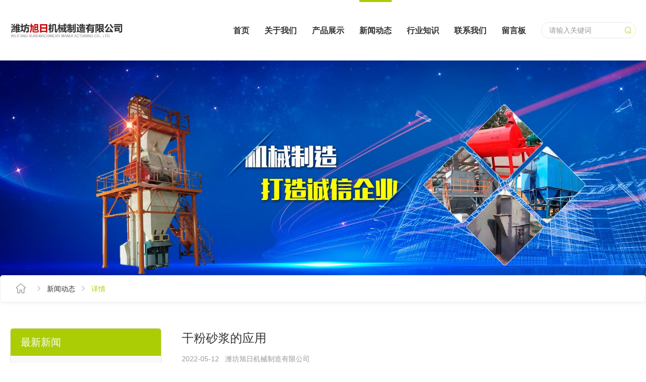

--- FILE ---
content_type: text/html; charset=utf-8
request_url: http://www.wfxrjx.net/news-1069094
body_size: 5014
content:
<!doctype html>
<html>
<head>
<meta charset="utf-8">
<title>干粉砂浆的应用-新闻动态-潍坊旭日机械制造有限公司</title>
<meta name="description" content="干粉砂浆的应用">
<meta name="keywords" content="干粉砂浆的应用">
<meta name="viewport" content="width=device-width, user-scalable=no, initial-scale=1, maximum-scale=1, minimum-scale=1">
<meta name="applicable-device" content="pc,mobile">
<meta name="apple-mobile-web-app-title" content="干粉砂浆的应用">
<meta name="application-name" content="潍坊旭日机械制造有限公司">
<meta http-equiv="X-UA-Compatible" content="IE=edge">
<meta property="og:type" content="article">
<meta property="og:site_name" content="潍坊旭日机械制造有限公司">
<meta property="og:image" content="http://www.wfxrjx.net/Content/upload/13470/20220512110710c89ab80070f04467916a99780a59b9d7.jpg">
<meta property="og:title" content="干粉砂浆的应用">
<meta property="og:description" content="干粉砂浆的应用">
<meta property="og:tag" content="干粉砂浆的应用">
<meta property="og:url" content="http://www.wfxrjx.net/news-1069094">
<meta property="og:release_date" content="2022-05-12">
<link href="http://www.wfxrjx.net/news-1069094" rel="canonical">
<link href="/Content/File_Img/wfxrjx.net/favicon.ico" rel="shortcut icon" type="image/x-icon">
<link href="/Content/C_IMG/m396/green/style.css" rel="stylesheet" type="text/css">
<script src="/Content/C_JS/m396/jquery.min.js"></script>
<style>
.hot-list li:hover {background: none;}
.hot-list li:hover .hot-item-img img {opacity: 1;}
.hot-list li:hover .hot-item-text, .hot-list li:hover .hot-item-tit {color: #000;}
</style></head>
<body>
<header>
  <div class="container flex-jc-ai-sb"> <a href="http://www.wfxrjx.net/" class="logo flex-jc-ai-c"><img src="/Content/File_Img/wfxrjx.net/logo13470.png" alt="潍坊旭日机械制造有限公司"></a>
    <div class="mob-box flex-ai-c">
      <div class="search-box">
        <input class="searchtxt" name="lname" id="txtSearch" placeholder="请输入关键词">
        <button class="searchbtn" onclick="PSearch()" id="btnSearch"><i class="iconfont icon-sousuo1"></i></button>
      </div>
      <nav>
        <ul class="nav flex">
          <li><a href="http://www.wfxrjx.net/" class="inmenu">首页</a></li>
<li><a href="http://www.wfxrjx.net/about-us" class="inmenu">关于我们</a></li>
<li><a href="http://www.wfxrjx.net/products" class="inmenu">产品展示</a></li>
<li><a href="http://www.wfxrjx.net/newslist-1" class="inmenu_1">新闻动态</a></li>
<li><a href="http://www.wfxrjx.net/industrylist-1" class="inmenu">行业知识</a></li>
<li><a href="http://www.wfxrjx.net/contact-us" class="inmenu">联系我们</a></li>
<li><a href="http://www.wfxrjx.net/inquiry" class="inmenu">留言板</a></li>

        </ul>
      </nav>
    </div>
    <div class="mob-menu"><span></span><span></span><span></span></div>
  </div>
</header>
<main class="newsdetails-page innerpage">
  <div class="inner-banner"><img src="/Content/File_Img/wfxrjx.net/banner13470.jpg?rnd=0.0361374267545237"></div>
  <div class="crumbs">
    <div class="containers flex-ai-c">
      <a href="http://www.wfxrjx.net/"><i class="iconfont icon-home"></i></a> <i class="iconfont icon-arrow-r"></i> <a href="http://www.wfxrjx.net/newslist-1">新闻动态</a> <i class="iconfont icon-arrow-r"></i> 详情
    </div>
  </div>
  <div class="page-box">
    <div class="container clearfix">
      <aside class="page-l">
        <div class="relatednews">
          <p class="aside-tit">最新新闻</p>
          <ul class="relatednews-list"><li class="flex-ai-c">
  <div class="relatednews-date"><span>1-10</span>
    <p>2024</p>
  </div>
  <a href="http://www.wfxrjx.net/news-1149137" class="relatednews-box">
  <p class="relatednews-name line2">聚合物搅拌机简述</p>
  <p class="relatednews-more">查看详情<i class="iconfont icon-24gl-arrowRight"></i></p>
</a></li><li class="flex-ai-c">
  <div class="relatednews-date"><span>1-10</span>
    <p>2024</p>
  </div>
  <a href="http://www.wfxrjx.net/news-1149136" class="relatednews-box">
  <p class="relatednews-name line2">粉体搅拌机的介绍</p>
  <p class="relatednews-more">查看详情<i class="iconfont icon-24gl-arrowRight"></i></p>
</a></li><li class="flex-ai-c">
  <div class="relatednews-date"><span>12-06</span>
    <p>2023</p>
  </div>
  <a href="http://www.wfxrjx.net/news-1146646" class="relatednews-box">
  <p class="relatednews-name line2">干粉砂浆配套设备的优势</p>
  <p class="relatednews-more">查看详情<i class="iconfont icon-24gl-arrowRight"></i></p>
</a></li><li class="flex-ai-c">
  <div class="relatednews-date"><span>11-07</span>
    <p>2023</p>
  </div>
  <a href="http://www.wfxrjx.net/news-1145027" class="relatednews-box">
  <p class="relatednews-name line2">干粉砂浆生产线包括哪些设备</p>
  <p class="relatednews-more">查看详情<i class="iconfont icon-24gl-arrowRight"></i></p>
</a></li><li class="flex-ai-c">
  <div class="relatednews-date"><span>11-07</span>
    <p>2023</p>
  </div>
  <a href="http://www.wfxrjx.net/news-1145026" class="relatednews-box">
  <p class="relatednews-name line2">干粉砂浆生产线包括哪些设备</p>
  <p class="relatednews-more">查看详情<i class="iconfont icon-24gl-arrowRight"></i></p>
</a></li></ul>
        </div>
      </aside>
      <div class="page-r">
        <article class="newsdetails">
          <h1 class="article-name">干粉砂浆的应用</h1>
          <div class="article-date"><span>2022-05-12</span>&nbsp;&nbsp;&nbsp;<a
              href="http://www.wfxrjx.net/">潍坊旭日机械制造有限公司</a></div>
          <div class="newsdetails-cont"><p>　　<a href="http://www.wfxrjx.net/" target="_self">干粉砂浆</a>作为一种建筑材料，已有上千年的历史。但砂浆的生产方式却一直沿用上千年的施工现场拌制方式。伴随着建筑技术的发展，对施工工效和建筑质量的要求不断提高，现场拌制砂浆的缺点也逐步显露出来。现场拌制砂浆存在的个问题主要有以下几个方面：</p><p>　　1.配比设计的随意性较大，严重影响材料的内在质量。由于施工队伍众多，施工单位的技术水平良莠不齐，往往凭经验或从别处借鉴配方，对自己选用的原材料的个性分析不足，又缺乏系统的材料性能检验，造成砂浆性能低下，给工程带来隐患。</p><p>　　2.现场计量控制不准造成质量波动。大多数现场仍停留在人工计量的阶段，这样称量误差很大。其后果是胶结料少了，会造成强度下降；胶结料多了，一方面会增加成本，同时又会因为水泥的收缩问题而产生裂缝。</p><p>　　3.干粉砂浆混合均匀性难以保证。现场搅拌一般采用小型砂浆搅拌机，对于微掺量的添加剂分散能力差，常会出现拌和不均匀的现象。</p><p>　　4.生产效率低。劳动强度大，劳动时间长，用于单位工程的人工费用增大。</p><p>　　5.原材料对砂浆性能的影响增大。不同用途的砂浆，对集料、胶结料有着不同的要求。在施工现场生产，限于条件和工期的限制，不可能一一满足。</p><p>　　6.对环境污染大。原料的存放和在生产时会形成粉尘、噪音等污染源，对周围环境造成污染。</p><p>　　7.影响建筑功能，造成事故隐患。由于没有科学的经验数学模型的指引，砂浆质量的控制只能采用同期制作试件，到养护龄期后进行后期验证的办法。即使有问题，也难以弥补。由此而造成的墙体开裂、渗水、色差及抹灰层空鼓、脱落的现象时有发生。</p><p>　　为此，干粉砂浆的生产方式的改革成为必然。砂浆进行工厂化生产，在依据砂浆用途的选材和配比设计方面，由更具专业化的工程师进行，在设施全面的实验室进行系统的检验，采用电子化计量，专业化生产管理和专门的混合设备进行集中生产，就能够有效地解决上述存在的几个问题。</p><p style="text-align: center"><img src="/Content/upload/13470/20220512110710c89ab80070f04467916a99780a59b9d7.jpg" title="干粉砂浆生产线" alt="干粉砂浆生产线"/></p></div>
          <div class="pages-list flex-jc-sb"><div class="flex"><a><i class="iconfont icon-zuojiantou"></i> 上一条</a> <p><a href="http://www.wfxrjx.net/news-1071185">干粉砂浆生产线的主要生产设备（一）</a></p></div><div class="flex"><a>下一条<i class="iconfont icon-youjiantou"></i></a><p><a href="http://www.wfxrjx.net/news-1066855">什么是粉体搅拌机</a></p></div></div>
        </article>
        <section class="pd-inquirl">
          <p class="pd-tit">发送询盘</p>
          <script src="/Content/C_JS/Inquiry/cn/feedback.js"></script>
        </section>
      </div>
    </div>
  </div>
</main>
<footer><section class="server">
  <div class="container">
    <p class="home-tit fadeUp">售后服务</p>
    <p class="home-text fadeUp">After sale service</p>
    <ul class="server-list flex-jc-sb">
      <li class="fadeUp">
        <p class="server-item-icon"><i class="iconfont icon-peisong"></i></p>
        <p class="server-item-tit">绿色配送，安全到家</p>
        <p class="server-item-text">准时高效，为您和您的家人健康保驾护航</p>
      </li>
      <li class="fadeUp">
        <p class="server-item-icon"><i class="iconfont icon-zhiliangguanlixin-copy"></i></p>
        <p class="server-item-tit">质量保证</p>
        <p class="server-item-text">购买三年内，产品自身出现任何问题可退换</p>
      </li>
      <li class="fadeUp">
        <p class="server-item-icon"><i class="iconfont icon-fuwuerji"></i></p>
        <p class="server-item-tit">贴心服务</p>
        <p class="server-item-text">专业客服人员将解答您的疑问，用法指导</p>
      </li>
    </ul>
  </div>
</section>
  <div class="container">
    <div class="foot-list">
      <div class="flex-jc-ai-sb foot-itemone"> <a href="http://www.wfxrjx.net/" class="flogo flex-jc-ai-c"><img src="/Content/File_Img/wfxrjx.net/logo13470.png" alt="潍坊旭日机械制造有限公司"></a>
        <ul class="fnav flex-jc-sb">
          <li id="liabout-us"> <a href="http://www.wfxrjx.net/about-us" class="inmenu">关于我们</a></li>
<li id="liproducts"> <a href="http://www.wfxrjx.net/products" class="inmenu">产品展示</a></li>
<li id="linewslist-1"> <a href="http://www.wfxrjx.net/newslist-1" class="inmenu_1">新闻动态</a></li>
<li id="liindustrylist-1"> <a href="http://www.wfxrjx.net/industrylist-1" class="inmenu">行业知识</a></li>
<li id="licontact-us"> <a href="http://www.wfxrjx.net/contact-us" class="inmenu">联系我们</a></li>
<li id="liinquiry"> <a href="http://www.wfxrjx.net/inquiry" class="inmenu">留言板</a></li>
<li id="lisitemap"><a href="http://www.wfxrjx.net/sitemap.xml" class="inmenu">站点地图</a></li>

        </ul>
      </div>
      <div class="flex-jc-sb foot-itemtwo"> <p>潍坊旭日机械制造有限公司联系人：杨经理 电　话：15169615999 地　址：山东省潍坊市安丘市西关工业园</p> </div>
      <div class="foot-itemthree">
        <div class="copy">版权所有：潍坊旭日机械制造有限公司<img src="/Content/C_IMG/YqbYearLight7.png" class="YqbYears" alt="">
          <div class="footkey"></div>
        </div>
      </div>
    </div>
  </div>
  <div class="mobile-bottom">
    <div class="mobile-bottom-item"><a href="http://www.wfxrjx.net/"><i class="iconfont icon-home" aria-hidden="true"></i>首页</a></div>
    <div class="mobile-bottom-item"><a href="tel:15169615999 13963668260"><i class="iconfont icon-phone" aria-hidden="true"></i>电话</a></div>
    <div class="mobile-bottom-item"><a href="mailto:15169615999@qq.com"><i class="iconfont icon-email" aria-hidden="true"></i>邮箱</a></div>
    <div class="mobile-bottom-item"><a href="/contact-us"><i class="iconfont icon-liaotian" aria-hidden="true"></i>询盘</a></div>
  </div>
</footer>
<script src="/Content/C_JS/Site_Common.js"></script>
<script src="/Content/C_JS/m396/style.js"></script>
<script src="/Content/C_JS/count.js"></script>
<script>var vIpAddress="3.17.77.114";var vSiteLangId="13470";</script>
<script>
if (window.location.pathname == '/about-us') {
$(".inner-banner").css("display", "none")}
</script>



<script type="text/javascript">var cnzz_protocol = (("https:" == document.location.protocol) ? "https://" : "http://");document.write(unescape("%3Cspan id='cnzz_stat_icon_1277197877'%3E%3C/span%3E%3Cscript src='" + cnzz_protocol + "s23.cnzz.com/z_stat.php%3Fid%3D1277197877%26show%3Dpic' type='text/javascript'%3E%3C/script%3E"));</script>

<script type='text/javascript'>
(function(a, b, c, d, e, j, s) {
a[d] = a[d] || function() {
(a[d].a = a[d].a || []).push(arguments)
};
j = b.createElement(c),
s = b.getElementsByTagName(c)[0];
j.async = true;
j.charset = 'UTF-8';
j.src = 'https://static.meiqia.com/widget/loader.js';
s.parentNode.insertBefore(j, s);
})(window, document, 'script', '_MEIQIA');
_MEIQIA('entId', 'b45504ace49340e9e22d114910b185b7');
</script></body>
</html>

--- FILE ---
content_type: text/css
request_url: http://www.wfxrjx.net/Content/C_IMG/m396/green/style.css
body_size: 17622
content:
@charset "utf-8";@font-face{font-family:iconfont;src:url('[data-uri]') format('woff2'),url(../fonts/iconfont.woff) format('woff'),url(../fonts/iconfont.ttf) format('truetype')}.iconfont{font-family:iconfont!important;font-size:16px;font-style:normal;-webkit-font-smoothing:antialiased;-moz-osx-font-smoothing:grayscale}.icon-email:before{content:"\e638"}.icon-phone:before{content:"\e63d"}.icon-liaotian:before{content:"\e6db"}.icon-youjiantou:before{content:"\e601"}.icon-zuojiantou:before{content:"\e603"}.icon-dizhi:before{content:"\e672"}.icon-dianhua:before{content:"\e611"}.icon-youjian:before{content:"\e7df"}.icon-fax:before{content:"\e620"}.icon-home:before{content:"\e674"}.icon-sousuo1:before{content:"\e631"}.icon-dianhuatianchong:before{content:"\e678"}.icon-shengwuxuebiology:before{content:"\e63e"}.icon-fuwuerji:before{content:"\e605"}.icon-xianweijing:before{content:"\e635"}.icon-daohangdizhi:before{content:"\e65e"}.icon-24gl-arrowRight:before{content:"\eb6a"}.icon-peisong:before{content:"\e65b"}.icon-jiangbei:before{content:"\e602"}.icon-zhiliangguanlixin-copy:before{content:"\e600"}.icon-arrow-r:before{content:"\e657"}.icon-arrow-l:before{content:"\e66c"}.icon-renyuan:before{content:"\e794"}/*! style  */*{margin:0;padding:0;box-sizing:border-box;-webkit-tap-highlight-color:transparent}a,a:hover{text-decoration:none;color:inherit;cursor:pointer}button,input,textarea{outline:0;border:none;font:inherit;-webkit-appearance:none;border-radius:0}button{cursor:pointer}i{vertical-align:middle}img{max-width:100%;border:none;height:auto}input::placeholder,textarea::placeholder{font-family:inherit}li,ul{list-style:none}.clearfix{zoom:1}h1,h2,h3,h4,h5,h6{font-size:inherit;font-weight:400}.clearfix::after{content:'';display:block;height:0;visibility:hidden;clear:both}.flex{display:flex;flex-wrap:wrap}.flex-ai-c{display:flex;flex-wrap:wrap;align-items:center}.flex-ai-fs{display:flex;flex-wrap:wrap;align-items:flex-start}.flex-ai-fe{display:flex;flex-wrap:wrap;align-items:flex-end}.flex-jc-c{display:flex;flex-wrap:wrap;justify-content:center}.flex-jc-sb{display:flex;flex-wrap:wrap;justify-content:space-between}.flex-jc-sa{display:flex;flex-wrap:wrap;justify-content:space-around}.flex-jc-fe{display:flex;flex-wrap:wrap;justify-content:flex-end}.flex-jc-fs{display:flex;flex-wrap:wrap;justify-content:flex-start}.flex-jc-ai-c{display:flex;flex-wrap:wrap;justify-content:center;align-items:center}.flex-jc-ai-sb{display:flex;flex-wrap:wrap;justify-content:space-between;align-items:center}.line1{display:block;white-space:nowrap;text-overflow:ellipsis;overflow:hidden}.line2{display:block;display:-webkit-box;-webkit-box-orient:vertical;-webkit-line-clamp:2;overflow:hidden}.line3{display:block;display:-webkit-box;-webkit-box-orient:vertical;-webkit-line-clamp:3;overflow:hidden}.line4{display:block;display:-webkit-box;-webkit-box-orient:vertical;-webkit-line-clamp:4;overflow:hidden}.container{width:100%;max-width:1640px;margin:0 auto;padding:0 20px}.containers{width:100%;max-width:1496px;margin:0 auto;padding:0 20px}table{border-collapse:collapse}.table td,.table th{border:1px solid #e5e5e5;padding:2px 10px}.table-bottom td,.table-bottom th{border-bottom:1px solid #e5e5e5;padding:8px}body{font-family:MicrosoftYaHeiUI,Airal,sans-serif;max-width:1920px;margin-left:auto;margin-right:auto;font-size:16px;line-height:1.7;overflow-x:hidden;padding-top:120px;color:#333}.body-layer{overflow-y:hidden}.bodylay{position:fixed;top:0;bottom:0;right:0;left:0;z-index:10;display:none}.lazy-lodding{position:absolute;width:100%;height:100%;top:0;left:0;background:#fcfcfc}.lazy-lodding::before{content:'';display:block;width:20px;height:20px;position:absolute;left:50%;top:50%;margin-left:-21px;margin-top:-21px;z-index:10;transform-origin:50%;animation:swiper-preloader-spin 1s linear infinite;border-left:2px solid #aacd06;border-bottom:2px solid #aacd06;border-right:2px solid #aacd06;border-radius:50%;border-top:2px solid transparent}img.lazy{opacity:0;position:absolute}img.error,img.initial,img.loaded{opacity:1;position:static}.lazy-wrap{width:100%;display:flex;align-items:center;justify-content:center;position:relative;height:0;padding-bottom:50%;flex-wrap:wrap}.lazy-loaded .lazy-lodding{display:none}.lazy-loaded{height:auto;padding-bottom:0}.inquiry-form .input-error{border-color:#aacd06}#li_Menu101_MainHome{display:none}.products-add-inquirl,.project-name{-moz-user-select:none;-webkit-user-select:none;-ms-user-select:none;-khtml-user-select:none;user-select:none}/*! index  */header{position:fixed;top:0;left:0;width:100%;z-index:999;background-color:#fff;height:120px;transition:height .2s ease-in-out}header>.container{position:relative;height:100%}.fixhead{height:90px;box-shadow:0 0 6px #ddd}.logo{max-width:20%;height:100%}.logo img{max-height:100%}.mob-box{height:100%;flex-direction:row-reverse;max-width:78%}.search-box{display:flex;width:188px;height:32px;border:1px solid #e8e8e8;border-radius:15px}.search-box #txtSearch{height:100%;width:calc(100% - 28px);padding:0 15px;color:#333;background:0 0;font-size:14px}.search-box #txtSearch::placeholder{color:#999}.search-box #btnSearch{text-align:center;width:28px;height:100%;background:0 0}.search-box #btnSearch i{color:#aacd06;font-size:16px}nav{height:100%}.nav{height:100%}.nav .submenu{width:220px;position:absolute;top:100%;left:-30px;transition:transform .4s ease-in-out;z-index:10;background:#fff;transform-origin:top;transform:rotateX(90deg);opacity:1;}.nav .navshow{opacity:1;}.nav a{display:block;color:#333;text-overflow:ellipsis;white-space:nowrap;overflow:hidden}.nav>li{position:relative;margin-right:70px}.nav>li>a{height:100%;font-weight:600;position:relative;display:flex;align-items:center}.nav>li>a::after{content:'';display:block;position:absolute;left:0;width:100%;top:0;height:4px;background:#aacd06;transition:opacity .2s ease-in-out;opacity:0}.nav .inmenu_1::after,.nav>li:hover>a::after{opacity:1}.nav .submenu a{padding:10px 20px;font-size:15px;border-top:1px solid #eee;transition:all .2s linear}.nav .submenu a:hover{color:#aacd06;background:#f3f9df}.nav>li:hover .submenu{transform:rotateX(0)}.noscroll{overflow-Y:hidden}.home-page>section{overflow:hidden}#swiper-banner img{width:100%;display:block}#swiper-banner .swiper-button-next,#swiper-banner .swiper-button-prev{width:50px;height:50px;background:#fff;text-align:center;line-height:48px;transition:all .2s ease-in-out;margin-top:-25px;border-radius:50%;color:#aacd06}#swiper-banner .swiper-button-next:hover,#swiper-banner .swiper-button-prev:hover{background-color:#aacd06;color:#fff}#swiper-banner .swiper-button-next{right:1%}#swiper-banner .swiper-button-prev{left:1%}#swiper-banner .swiper-button-next i,#swiper-banner .swiper-button-prev i{font-size:24px}#swiper-banner .swiper-pagination-bullet{background:#fff;opacity:1;width:10px;height:10px;margin:0 8px}#swiper-banner .swiper-pagination-bullet-active{background:#aacd06}.advantage{padding:5% 0 7%}.advantage-list li{width:17%;text-align:center}.advantage-icon i{font-size:66px;color:#000;transition:color .2s linear}.advantage-tit{font-size:20px}.advantage-text{font-size:14px;color:#666;margin-top:10px;max-height:72px}.advantage-list li:hover .advantage-icon i{color:#aacd06}.home-tit{font-size:48px;color:#333}.home-text{font-size:18px;color:#333}.about{background:#f9f9f9}.about-l{width:50%}.about-l img{display:block;width:100%;height:100%}.about-r{width:50%;padding:7%}.about-text p{font-size:14px;color:#666;text-indent:2em;margin-top:4%}.about-more{border:1px solid #aacd06;border-radius:5px;display:inline-block;text-align:center;padding:0 30px;color:#666;margin-top:6%;transition:background .2s linear}.about-more i{font-size:24px;margin-left:6px}.about-more:hover{background:#aacd06;color:#fff}.hot{padding:4.5% 0}.hot .home-text,.hot .home-tit{text-align:center}#hot{padding:2.5% 0}.hot-list li{width:24%;background:#fff;border:1px solid #e8e8e8;padding:4% 3%;transition:background .3s linear}.hot-list li:not(:first-child){border-left:none}.hot-list li a{display:block;overflow:hidden;height:100%}.hot-item-more{position:absolute;width:100%;transition:opacity .2s linear;top:50%;left:0;text-align:center;transform:translateY(-50%);opacity:0;color:#f6f6f4;font-size:14px}.hot-item-more i{font-size:26px;margin-left:6px}.hot-item-img{padding:0 0 18%}.hot-item-img img{width:100%}.hot-item-tit{font-size:28px}.hot-item-text{font-size:14px;color:#666;max-height:48px;margin-top:4px}@media(min-width:768px){.hot-list li:hover{background:url(../hot-item-bg.jpg) no-repeat center;background-size:cover}.hot-list li:hover .hot-item-img img{opacity:0}.hot-list li:hover .hot-item-text,.hot-list li:hover .hot-item-tit{color:#fff}.hot-list li:hover .hot-item-more{opacity:1}}#hot .swiper-pagination{position:static}#hot .swiper-pagination-bullet{width:30px;height:4px;background:#eee;opacity:1;border-radius:0}#hot .swiper-pagination-bullet-active{background:#aacd06}.swiper-pagination-num{text-align:center;font-size:24px;font-family:DIN;margin-top:3%}.swiper-pagination-num i:nth-child(1){color:#aacd06}.news{background:#f9f9f9;padding:3% 0}#news{margin-top:4%}.news-list li{border:1px solid #e8e8e8}.news-item-img{overflow:hidden}.news-item-img img{transition:transform .2s linear;width:100%}.news-item-box{padding:8% 7%}.news-item-tit{font-size:22px;color:#333}.news-item-text{font-size:14px;color:#666;max-height:48px;margin:6px 0 20px}.news-item-more{font-size:12px;color:#999}.news-item-more i{margin-left:10px;font-size:18px}.news-list li:hover .news-item-img img{transform:scale(1.1)}.news-list li:hover .news-item-more,.news-list li:hover .news-item-tit{color:#aacd06}#news .swiper-button{margin-top:4%}#news .swiper-button>div{position:static;margin:0;width:58px;height:58px;background:#fff;border:1px solid #e8e8e8;border-radius:50%;opacity:1;display:flex;align-items:center;justify-content:center;color:#999}#news .swiper-button>div:first-child{margin-right:2%}#news .swiper-button>div i{font-size:22px}#news .swiper-button>div:hover{background:#aacd06;color:#fff}#news .swiper-button>div.swiper-button-disabled{opacity:.5;background:#fff;color:#999}.contact{padding:4% 0}.contact-list{max-width:18%}.contact-list li{margin-top:15%}.contact-item-tit{font-size:24px}.contact-item-text,.contact-item-text a{font-size:18px;color:#aacd06}.contact-box-r{flex:1}.contact-box-r-cont{position:absolute;background:#fff;border:1px solid #e8e8e8;padding:1% 6% 1% 1%;max-width:380px;top:14%;right:11%}.contact-box-r-cont::before{content:'';display:block;position:absolute;top:100%;left:50%;transform:translate(-50%,-50%) rotate(45deg);width:12px;height:12px;background:#fff;border:1px solid #e8e8e8}.contact-box-r-cont::after{content:'';display:block;position:absolute;bottom:0;left:50%;transform:translate(-50%,0);width:22px;height:12px;background:#fff}.contact-box-r-add-tit{font-size:24px}.contact-box-r-add-text{font-size:14px;color:#666}.contact-box-r-tel-tit{font-size:16px;color:#666}.contact-box-r-tel-text{font-size:28px;color:#aacd06}.server{background:#f9f9f9;padding:3% 0 4%;overflow:hidden}.server .home-text,.server .home-tit{text-align:center}.server-list{margin-top:4%}.server-list li{width:31.33%;background:#fff;padding:2% 3% 3%}.server-item-icon i{font-size:44px;color:#aacd06}.server-item-tit{font-size:24px;color:#333}.server-item-text{color:#999;margin-top:2px}/*!  */footer{background-color:#333;color:#f9f9f9}.foot-list>div{padding:3% 0;border-bottom:1px solid #434343}.foot-list>div:last-child{border-bottom:none;padding:20px 0}.fnav li a{display:block;font-size:14px;padding-right:45px;line-height:50px}.fnav li a.inmenu_1,.fnav li a:hover{color:#aacd06}.wechat p{color:#aacd06;font-size:14px}.fcontact,.fnav{min-width:50%}.fcontact-icon{width:48px;height:48px;border:1px solid #e8e8e8;border-radius:50%;display:flex;align-items:center;justify-content:center}.fcontact-icon i{font-size:24px}.foot-itemtwo .fcontact-item:nth-child(2){margin:0 7% 0 auto}.fcontact-tit{color:#aacd06;margin:8px 0 0}.foot-itemtwo .fcontact-item:nth-child(2) .fcontact-text{font-size:30px;font-family:DIN;line-height:1}.copy{text-align:center}.footkey{font-size:12px;margin-top:4px}.gotop{position:fixed;bottom:25px;right:65px;width:30px;height:30px;background:#fff;text-align:center;line-height:30px;cursor:pointer;display:none;z-index:10;border-radius:2px}.gotop i{color:#aacd06;font-size:20px}.mob-menu{display:none;cursor:pointer;margin-left:30px;position:relative}.mob-menu span{position:absolute;right:0;display:block;height:3px;background:#666669;border-radius:2px;transition:all .2s ease-in-out}.mob-menu span:nth-child(1){width:100%;top:0}.mob-menu span:nth-child(2){width:70%;top:50%;margin-top:-2px}.mob-menu span:nth-child(3){width:90%;top:auto;bottom:0}.mob-search{display:none}.mobact span{background:#fff}.mobact span:first-child{transform:rotate(45deg);top:50%;width:100%}.mobact span:nth-child(2){opacity:0}.mobact span:nth-child(3){width:100%;transform:rotate(-45deg);top:50%}.mobile-bottom{background:#aacd06;color:#fff;display:flex;opacity:0;transition:all .3s ease-in-out;align-items:center;position:fixed;left:0;bottom:-1.2rem;width:100%;z-index:997;overflow:hidden;padding-bottom:constant(safe-area-inset-bottom);padding-bottom:env(safe-area-inset-bottom)}.mobile-bottom-item{text-align:center;width:25%;font-size:.24rem;text-transform:uppercase;height:1.2rem;padding-top:.1rem}.mobile-bottom-item i{display:block;font-size:.45rem;line-height:1.3}.inner-banner{position:relative;background-color:#f6f6f6;min-height:100px;}.inner-banner img{display:block}.crumbs{width:100%;padding:12px 0;font-size:14px;color:#aacd06;transform:translateY(-50%)}.crumbs .containers{background:#fff;border-radius:5px;padding-top:9px;padding-bottom:9px;overflow:hidden;max-width:1456px;box-shadow:2px 3px 7px 0 rgba(154,155,156,.09);border:1px solid #eee}.crumbs a{color:#333}.crumbs i{font-size:12px;margin:0 10px;color:#999}.crumbs a i{font-size:20px}.page-l{width:300px;float:left}.page-r{float:right;width:calc(100% - 340px)}.page-l>div{background:#f9f9f9;border:1px solid #e8e8e8;border-radius:5px;margin-bottom:50px}.aside-tit{background:#aacd06;color:#fff;font-size:20px;padding:10px 20px;border-radius:5px 5px 0 0}.relatednews-list{padding:20px 20px 10px}.relatednews-list li{margin-bottom:26px}.relatednews-date{width:90px;height:90px;background:#fff;border:1px solid #aacd06;border-radius:5px;text-align:center;display:flex;flex-direction:column;justify-content:center;transition:background .2s linear}.relatednews-date span{font-size:24px;font-weight:700;line-height:1.3}.relatednews-box{width:calc(100% - 90px);padding-left:10px}.relatednews-name{font-size:14px;line-height:1.3;max-height:37px}.relatednews-more{display:inline-block;font-size:12px;color:#666;border:1px solid #aacd06;border-radius:5px;padding:1px 6px 0;line-height:1.4;margin-top:12px;transition:background .2s linear}.relatednews-more i{margin-left:6px}.relatednews-list li:hover .relatednews-date,.relatednews-list li:hover .relatednews-more{background:#aacd06;color:#fff}.relatednews-list li:hover .relatednews-name{color:#aacd06}.sf-menu a{white-space:nowrap;overflow:hidden;text-overflow:ellipsis;display:block;position:relative;padding:10px 30px 10px 20px}.sf-menu .currentProType,.sf-menu a:hover{color:#aacd06}.sf-menu ul{display:none}.sf-menu>li>a{font-size:16px;font-weight:700;border-bottom:1px solid #e5e5e5}.sf-menu>li:last-child>a{border:none}.sub-menu>li a{border-bottom:1px solid #e5e5e5;font-size:14px}.pro-menu>li>a{padding:10px 30px}.sf-menu li:hover>ul{display:block}.menu-icon>a::before{content:'';display:block;position:absolute;top:50%;right:20px;width:6px;height:6px;transform:rotate(45deg);border-top:1px solid #666;border-left:1px solid #666;border-radius:1px;margin-top:-3px;transition:transform .2s linear}.menu-icon:hover>a::before,.sf-menu .currentProType::before,.sf-menu .menu-icon-act>a::before{border-color:#aacd06;transform:rotate(225deg)}.latestpro-list{padding:10px 0}.latestpro-list>li{padding:10px 20px}.latestpro-img{width:90px;height:90px;background:#fff;border:1px solid #aacd06;border-radius:5px;display:flex;align-items:center;justify-content:center;overflow:hidden}.latestpro-img img{transition:all .2s linear}.latestpro-box{width:calc(100% - 90px);padding-left:12px}.latestpro-tit{font-size:14px;line-height:1.3;max-height:37px}.latestpro-more{display:inline-block;font-size:12px;color:#666;border:1px solid #aacd06;border-radius:5px;line-height:1;padding:4px 5px 3px;margin-top:12px}.latestpro-more i{margin-left:4px}.latestpro-list>li:hover .latestpro-tit{color:#aacd06}.latestpro-list>li:hover .latestpro-more{background-color:#aacd06;color:#fff}.latestpro-list>li:hover .latestpro-img img{transform:scale(1.1)}.vPlay{position:absolute;bottom:10px;left:10px;background:rgba(0,0,0,.6) url(../vPlay.png) no-repeat center;background-size:26px;z-index:10;cursor:pointer;user-select:none;width:40px;height:40px;border-radius:50%}.pdshow-l{width:450px}.preview-container{position:relative;width:100%;height:100%}.small-box{width:100%;height:450px;border:1px solid #e5e5e5;position:relative;background:#fff;overflow:hidden}.preview-container .small-box img{max-width:100%;max-height:100%;display:block}.preview-container .small-box .hover{position:absolute;width:180px;height:180px;background-color:hsla(0,0%,80%,.6);border:1px solid #eee;display:none;cursor:move}.thumbnail-box{margin-top:20px;position:absolute;width:100%;width:522px;left:calc(100% + 80px);bottom:0}.thumbnail-box .btn{position:absolute;top:0;width:30px;height:100%;border:1px solid #e8e8e8;display:flex;align-items:center;justify-content:center}.thumbnail-box .btn:hover{background:#aacd06;color:#fff}.thumbnail-box .btn-prev{left:0}.thumbnail-box .btn-next{right:0}.thumbnail-box .btn_next_disabled,.thumbnail-box .btn_prev_disabled{opacity:.5;cursor:not-allowed}.thumbnail-box .list{overflow:hidden;width:calc(100% - 70px);margin:0 auto;position:relative}.thumbnail-box .list .swiper-pagination{display:none}.thumbnail-box .list ul .item{width:103px;height:103px;display:flex;justify-content:center;align-items:center;margin:0 5px;border:1px solid #e8e8e8;font-size:0;cursor:pointer;overflow:hidden}.thumbnail-box .list ul .item-cur{border-color:#aacd06}.thumbnail-box .list .banner-page{display:none;justify-content:center;align-items:center;position:absolute;width:13.3333333333vw;border-radius:5.3333333333vw;background:#aacd06;bottom:1.3333333333vw;right:1.3333333333vw;z-index:999}.thumbnail-box .list .banner-page span{color:#fff;font-size:4vw;margin:0 2px}.preview-container .big-box{display:none;overflow:hidden;top:0;left:calc(100% - 1px);border:1px solid #e5e5e5;position:absolute;width:100%;height:450px;background:#fff;z-index:20}.preview-container .big-box img{display:block;max-width:none!important;max-height:none!important;width:150%}.pdshow-r{width:calc(100% - 450px);padding:0 0 123px 80px;display:flex;flex-direction:column;justify-content:space-between}.prodetails-name{font-size:24px;line-height:1.4}.pdshow-r-text{margin:30px 0;font-size:14px;color:#666}.pdshow-r-btn>*{background:#fff;border:1px solid #aacd06;border-radius:5px;transition:background .2s ease-in-out;font-size:14px;color:#333;margin-right:12px;padding:5px 30px}.pdshow-r-btn>:hover{background-color:#aacd06;color:#fff}.singglepic{text-align:center}/*! about  */.siggle-page{background-color:#f9f9f9}.crumbs .containers:nth-child(2){padding:0 20px;border-radius:0 0 5px 5px;margin-top:-3px;border-top:none}.secnav{border-top:1px solid #eee;width:calc(100% + 40px);margin-left:-20px;margin-right:-20px}.secnav li{width:20%;border-right:1px solid #eee;text-align:center;padding:14px 0;color:#333;font-size:14px;border-bottom:3px solid transparent;transition:border-color .2s linear;cursor:pointer}.secnav li:last-child{border-right:none}.secnav li.secnav-act,.secnav li:hover{color:#aacd06;border-bottom-color:#aacd06}.cp-l{width:57%;padding-right:5%;position:relative}.about-tit-en{font-size:36px;font-weight:700;text-align:center}.about-tit{font-size:24px;text-align:center}.cp .about-tit,.cp .about-tit-en{text-align:left}.cp-r{width:43%;padding-left:5%}.cp-l::after,.cp-l::before{content:'';display:block;position:absolute;top:50%;transform:translateY(-30%);right:0}.cp-l::before{width:1px;height:55%;background:#dcdcdc;border-radius:1px}.cp-l::after{width:3px;height:39px;background:#aacd06;right:-1px;top:60%}.cp-l-text{margin-top:18%}.cp-l-text p{text-indent:2em;font-size:14px;color:#666;margin-bottom:2em}.cp-b{border-top:1px solid #e5e5e5;padding:5%;margin-top:4%;overflow:hidden}.cp-b>div{width:20%;border-right:1px solid #e5e5e5;font-size:14px}.cp-b>div b{font-size:48px;font-family:DINAlternate;line-height:1.2}.cp-b>div:nth-child(n+2){padding-left:4.5%}.hq{background:#fff;padding:4% 0}#hq{margin-top:4%;padding:20px 0 0}#hq .swiper-slide{width:23%;background:#f9f9f9;height:auto;display:flex;flex-direction:column;justify-content:space-between;padding:0 2.5%;transition:transform .2s linear,box-shadow .2s linear,background .2s linear;border-bottom:4px solid transparent}.hq-img{display:flex;align-items:center;justify-content:center;padding:16% 0;flex:1}.hq-cont{padding:6% 0;border-top:1px solid #e5e5e5}.hq-tit{font-size:20px;font-weight:700}.hq-text{font-size:14px;margin-top:4px}#hq .swiper-slide:hover{transform:translateY(-10px);background:#fff;box-shadow:4px 7px 16px 0 rgba(154,155,156,.4);border-color:#aacd06}.hq-btn{margin-top:3%}.swiper-btn{width:55px;height:55px;background:#ebebeb;border:1px solid #e8e8e8;border-radius:50%;display:flex;align-items:center;justify-content:center;color:#999;opacity:1}.hq-btn .swiper-btn{position:static;margin:0 14px}.swiper-btn i{font-size:22px}.swiper-btn:hover{background:#aacd06;color:#fff}.dp{padding:4% 0}#dp{margin-top:4%}#dp .swiper-slide{display:flex;align-items:center;justify-content:center}#dp .swiper-slide>b{font-size:320px;font-family:DINAlternate;font-weight:700;color:#f1eff0;position:relative;line-height:1}.dp-item{position:absolute;top:50%;left:50%;transform:translate(-50%,-50%);background:#fff;border:1px solid #e8e8e8;border-radius:5px;max-width:380px;font-size:14px;padding:1.5%}.dp-item b{font-size:30px;font-family:DINAlternate;font-weight:700;margin-right:10px;line-height:1}.dp-item-text{margin-top:10px}.dp .swiper-pagination{position:relative;bottom:0;left:0;margin-top:8%;border-top:1px solid #e5e5e5;display:flex;justify-content:space-between}.dp-pagination-circle{width:19px;height:19px;background:#fff;border:3px solid #e5e5e5;border-radius:50%;display:inline-block}.dp .dp-pagination-item{text-align:center;line-height:1.3;cursor:pointer}.swiper-slide-active .dp-pagination-item p{margin-top:-60px;font-size:24px}.gallery-thumbs{padding-top:60px}.gallery-thumbs .swiper-slide{width:15%}.gallery-thumbs::before{content:'';display:block;width:100%;height:1px;background:#e5e5e5;top:68px;left:0;position:absolute}.of{background:#fff;padding:2% 0}.op-list{margin-top:4%}.op-list .swiper-wrapper{justify-content:space-between}.op-list .swiper-slide{width:32%}.op-list .swiper-slide img{border-radius:5px}.of-tit{margin-top:10px}.ci{background:#fff;padding:3% 0}#ci{margin-top:4%}#ci .swiper-slide{background:#fff;border:1px solid #e8e8e8;display:flex;align-items:center;justify-content:center;height:auto}.ci-btn{margin-top:1%;position:relative}.ci-btn::before{content:'';display:block;width:1px;height:10px;background:#999;left:50%;top:50%;position:absolute;transform:translate(-50%,-50%)}.ci-btn .swiper-btn{position:static;margin:0 14px;background:0 0;border:none}.ci-btn .swiper-btn i{font-size:2em}.ci-btn .swiper-btn:hover{color:#aacd06}/*! contact  */#feedbackForm span.xh,.feedbackForm #feedbackForm .atextarea,.feedbackForm #feedbackForm .fsbtn,.feedbackForm #feedbackForm .lable,.feedbackForm #feedbackForm .submita,.feedbackForm #feedbackForm .text,.feedbackForm #feedbackForm table,.feedbackForm #msg,.feedbackForm .fput,.feedbackForm .ftxt{max-width:none;padding:0;margin:auto;border:0;height:auto;font-size:auto;line-height:1.5;font-family:Arial;color:#333;background:0 0;text-align:left}.feedbackForm table{width:100%}.feed-title{font-size:14px;color:#2c2c2c;margin-top:2.5rem;margin-bottom:1.25rem;font-weight:400;text-transform:uppercase}.feedbackForm #feedbackForm td{border:0;padding:0;width:auto}.lable{white-space:nowrap}.feedbackForm #feedbackForm tbody{display:flex;flex-wrap:wrap;justify-content:space-between}.feedbackForm #feedbackForm tr{border-radius:2px;box-sizing:border-box;margin-bottom:20px;font-size:14px}.feedbackForm #feedbackForm tr:nth-child(-n+4){width:47.5%}.feedbackForm #feedbackForm tr:nth-child(-n+5) td:last-child{width:100%;flex-basis:100%;display:block}.feedbackForm #feedbackForm tr:nth-child(-n+5) input{width:100%;height:50px;outline:0;background:#f9f9f9;border:1px solid #999;border-radius:10px;padding:0 16px;margin-top:10px}.feedbackForm #feedbackForm tr:nth-child(5){width:100%}.feedbackForm #feedbackForm tr:nth-child(6){width:100%;display:flex;flex-direction:column}.feedbackForm #feedbackForm tr:nth-child(7){width:100%;border:0;padding:0;margin:0}#feedbackForm input,.feedbackForm #feedbackForm #SubmitContent{border:0;font-size:14px;color:#000;padding-left:5px;box-sizing:border-box}.feedbackForm #feedbackForm #SubmitContent{width:100%;margin-top:10px;box-sizing:border-box;outline:0;background:#f9f9f9;border:1px solid #999;border-radius:10px;min-height:220px;padding:10px 16px}.feedbackForm #feedbackForm .submita{color:#fff;font-size:16px;padding:10px 0;width:160px;text-align:center;display:block;border:none;background-color:#aacd06;text-transform:uppercase;cursor:pointer;border-radius:10px;margin-top:10px}#feedbackForm input::placeholder,#feedbackForm textarea::placeholder{font-size:13px;color:#666}#feedbackForm input{color:#666}.feedbackForm #feedbackForm tr:nth-child(6) td{height:auto;display:block}.feedbackForm #feedbackForm .xh{color:red}.smtcss{display:flex;justify-content:center;align-items:center}.contactus-box{margin-top:2%}.contactus-tit{font-size:30px}.contactus-text{color:#666;font-size:14px;margin-top:10px}.contactus-list{width:100%;border-top:1px solid #e5e5e5;margin-top:5%;padding:3% 0}.contactus-list>div{text-align:center;position:relative;padding:0 5%}.contactus-list>div:not(:last-child)::before{content:'';display:block;position:absolute;right:0;top:55%;transform:translateY(-50%);width:1px;height:50%;background:#e5e5e5}.contactus-list>div i{font-size:30px;color:#666}.contactus-item-tit{font-weight:700;margin:16px 0 10px}.contactus-item-text{font-size:14px}#bmap{height:500px;width:100%}.contactus-item-text a:hover{color:#aacd06}.pd-inquirl{background:#fff;padding:2% 0 5%}.contact-two{padding-top:9%;margin-top:-5%}.pd-tit{text-align:center;position:relative;padding-bottom:20px;margin-bottom:30px;font-size:30px}.pd-tit::before{content:'';display:block;position:absolute;bottom:0;left:50%;transform:translateX(-50%);width:28px;height:4px;background:#e3e3e3;border-radius:2px}.pd-inquirl .feedbackForm{max-width:1240px;margin:0 auto}/*! news */.newspage-ninelist-1{display:flex;flex-wrap:wrap}.newspage-ninelist-1>li{border:1px solid #e8e8e8;width:calc(25% - 15px);margin:40px 20px 0 0;transition:box-shadow .2s linear,background .2s linear}.newspage-ninelist-1>li:nth-child(4n){margin-right:0}.newspage-box{padding:6%}.newspage-img{overflow:hidden}.newspage-img>img{width:100%;transition:all .2s linear}.newspage-tit{font-size:20px;font-weight:700}.newspage-text{font-size:14px;color:#666;max-height:48px;margin-top:4px}.newspage-more{font-size:12px;color:#999;margin-top:20px}.newspage-more i{margin-left:10px}.newspage-ninelist-1>li:hover .newspage-more,.newspage-ninelist-1>li:hover .newspage-text{color:#fff}.newspage-ninelist-1>li:hover{background:#aacd06;color:#fff;box-shadow:3px 4px 9px 0 rgba(40,41,41,.23)}.newspage-ninelist-1>li:hover .newspage-img>img{transform:scale(1.1)}.newspage-ninelist-0{max-width:1456px;margin:0 auto}.newspage-ninelist-0>li{width:100%;background:#f9f9f9;margin-bottom:30px;padding:20px;border-radius:4px}.newspage-item-date{width:120px;height:120px;background:#fff;border:1px solid #aacd06;border-radius:5px;text-align:center;display:flex;flex-direction:column;justify-content:center;transition:background .2s linear;font-size:18px}.newspage-item-date p:nth-child(1){font-size:30px;font-weight:700;line-height:1.3}.newspage-item-date p:nth-child(2){font-size:20px}.newspage-item-box{width:calc(100% - 120px);padding:4px 0 0 3%}.newspage-ninelist-0>li:hover .newspage-item-date{background:#aacd06;color:#fff}.newspage-ninelist-0>li:hover .newspage-tit{color:#aacd06}.pages{background:#f9f9f9;border-radius:10px;margin:50px 0;font-size:14px;padding:10px 30px}.pages>span{opacity:.3}.pages div a,.pages div span{display:inline-block;width:40px;height:40px;background:#fff;border:1px solid #eee;border-radius:50%;text-align:center;line-height:38px;font-size:16px;margin:0 12px}.pages div .ctxt,.pages div :hover{background:#aacd06;color:#fff}.article-name{font-size:24px}.article-date{font-size:14px;color:#999;margin:10px 0}.newsdetails-cont p{text-indent:2em;line-height:2}.pages-list{border-radius:5px;font-size:14px;margin:30px 0}.pages-list>div{width:50%;background:#f9f9f9;padding:10px}.pages-list>div>a i{margin:0 10px}.pages-list>div:hover a{color:#aacd06}.pages-list>div p{padding:0 14px}.pages-list>div:nth-child(2){flex-direction:row-reverse}/*! pro  */.page-tit{font-size:20px;position:relative;margin-bottom:14px}.page-tit::before{content:'';display:block;width:50px;height:4px;background:#aacd06;margin-bottom:4px}.products-ninelist-1{display:flex;flex-wrap:wrap}.products-ninelist-1>li{width:calc(33.33% - 15px);background:#fff;border:1px solid #e8e8e8;transition:border .2s linear,box-shadow .2s linear;margin:0 22px 22px 0}.products-ninelist-1>li:nth-child(3n){margin-right:0}.products-item-img{overflow:hidden}.products-item-img img{width:100%;transition:all .2s linear}.products-item-box{border-top:1px solid #e5e5e5;padding:8% 6%;transition:background .2s linear}.products-item-tit{font-size:22px;color:#333}.products-item-text{font-size:14px;color:#666;margin-top:6px;max-height:48px}.products-ninelist-1 .products-item-more{position:absolute;width:100%;height:100%;display:flex;align-items:center;justify-content:center;background:rgba(255,255,255,.8);font-size:18px;font-weight:700;opacity:0;transition:opacity .2s linear}.products-ninelist-1 .products-item-more i{margin-left:10px;font-size:24px;font-weight:400}.products-ninelist-1>li:hover{background:#aacd06;border-color:#aacd06;box-shadow:4px 7px 13px 0 rgba(154,155,156,.21)}.products-ninelist-1>li:hover .products-item-more{opacity:1}.products-ninelist-1>li:hover .products-item-text,.products-ninelist-1>li:hover .products-item-tit{color:#fff}.products-ninelist-1>li:hover .products-item-img img{transform:scale(1.1)}.products-ninelist-0>li{width:100%;display:flex;border:1px solid #e5e5e5;margin-bottom:30px;align-items:center;background:#f9f9f9;transition:box-shadow .2s linear}.products-ninelist-0 .products-item-img{width:300px;border-right:1px solid #f2f2f2}.products-ninelist-0 .products-item-box{width:calc(100% - 300px);border:none;padding:0 3%}.products-ninelist-0 .products-item-more{display:inline-block;font-size:14px;color:#666;border:1px solid #aacd06;border-radius:5px;line-height:1;padding:8px 16px 7px;margin-top:20px;transition:background .2s linear}.products-ninelist-0 .products-item-more i{margin-left:8px}.products-ninelist-0>li:hover{box-shadow:4px 7px 13px 0 rgba(154,155,156,.21)}.products-ninelist-0>li:hover .products-item-tit{color:#aacd06}.products-ninelist-0>li:hover .products-item-more{background:#aacd06;color:#fff}.prodetails-box>section{margin-top:5%}.details-tit{position:relative;border-bottom:1px solid #e8e8e8;padding:8px 0;font-size:18px;margin-bottom:30px}.details-tit::after{content:'';display:inline-block;border:6px solid transparent;border-top-color:#aacd06;border-radius:2px;margin-left:10px;transform:translateY(25%)}.prodetails-page .page-r{padding-left:30px}.prodetails-bref p{line-height:2}.maybe-list>li{width:32%;border:1px solid #e8e8e8;margin-bottom:20px}.maybe-list>li:hover{background:#aacd06}.maybe-list>li:hover .products-item-text,.maybe-list>li:hover .products-item-tit{color:#fff}.maybe-list>li:hover .products-item-img img{transform:scale(1.1)}.maybe-list>li:nth-child(n+7){display:none}.maybe-list>li .products-item-img{display:flex;align-items:center;justify-content:center}.prodetails-box>section.pd-inquirl{margin-top:2%}.casecenter-list>li{width:calc(25% - 23px);margin:20px 30px 0 0}.casecenter-list>li:nth-child(4n){margin-right:0}.casecenter-item-img{border-radius:5px;overflow:hidden}.casecenter-item-img img{width:100%;transition:all .2s linear}.casecenter-item-box{background:#f9f9f9;border-radius:5px;transition:background .2s linear;transform:translateY(-30%);width:90%;margin:0 auto;padding:5% 5% 3%}.casecenter-item-tit{font-size:18px;font-weight:700;color:#333;line-height:1.3;max-height:47px}.casecenter-item-text{font-size:14px;color:#666;margin:10px 0;max-height:48px}.casecenter-item-more{font-size:12px;color:#666;display:inline-block;border:1px solid #999;border-radius:15px;padding:0 14px}.casecenter-item-more i{margin-left:4px}.casecenter-list>li:hover .casecenter-item-box{background:#aacd06}.casecenter-list>li:hover .casecenter-item-text,.casecenter-list>li:hover .casecenter-item-tit{color:#fff}.casecenter-list>li:hover .casecenter-item-more{background:#fff;border-color:#fff;color:#666}.casecenter-list>li:hover .casecenter-item-img img{transform:scale(1.1)}.flogo{max-width:200px}.xauto{overflow-x:auto}.maybe-list .products-item-box{padding:10px}.maybe-list .products-item-tit{font-size:18px;}@media(max-width:1521px){.nav>li{margin-right:50px}}@media(max-width:1441px){.thumbnail-box{width:408px}}@media(max-width:1367px){.nav>li{margin-right:40px}.pdshow-l{width:350px}.pdshow-r{width:calc(100% - 350px);padding-left:40px}.thumbnail-box{left:calc(100% + 40px)}.preview-container .big-box,.small-box{height:350px}.prodetails-name{font-size:20px}}@media(max-width:1281px){.nav>li{margin-right:30px}}@media(max-width:1200px){.pdshow-r{width:100%;padding:0}.thumbnail-box{position:relative;left:0}.pdshow-l{margin-bottom:30px}}@media(max-width:1025px){.nav>li{margin-right:16px}}@media(max-width:768px){html{font-size:13.3333vw}body{padding-top:1rem}header{padding:0;height:1rem;transition:background .2s ease-in-out}.fixhead{height:1rem}.mobhead{background-color:#aacd06}.mobile-bottom-item a{color:#fff}.logo{max-width:45%;padding:5px 0}.mob-menu{display:block;width:.36rem;height:.31rem}.mob-box{max-width:100%;position:fixed;top:1rem;left:0;width:100%;height:auto;bottom:0;background:#aacd06;padding:.4rem .6rem 40px;display:none}nav{width:100%;margin-top:.2rem;height:calc(100% - .9rem);padding-right:10px;overflow-y:auto}.nav{display:block}.nav>li{padding:0;margin-right:0}.nav>li>a{font-size:.3rem;line-height:.8rem;border-bottom:1px solid rgba(255,255,255,.5);font-weight:400;padding:0 .48rem 0 .28rem;color:#fff}.nav>li:last-child>a{border:none}.nav>li>a::after{display:none}.nav>li i{color:#fff;position:absolute;right:.26rem;top:.2rem;font-size:.24rem;z-index:2}.nav .slidemenu i{transform:rotate(90deg)}.nav .submenu{max-height:100%}.nav .inmenu_1,.nav .submenu a:hover{color:#666;background:transparent}.nav>li:hover>a{color:#fff}.nav .submenu,.nav>li:hover .submenu{transform:rotateX(0);position:static;display:none;transition:none;width:100%;background:0 0;border-bottom:1px solid rgba(255,255,255,.5);padding:.1rem .28rem}.nav .submenu a{font-size:.24rem;padding:.1rem 0;line-height:2;font-weight:400;border:none;color:#fff}.search-box{width:100%;background:#fff;height:.7rem;border-radius:.7rem;padding:0 .3rem}.search-box #btnSearch i{font-size:.3rem;color:#666}.search-box #btnSearch{width:.5rem}.search-box #txtSearch{font-size:.24rem}.mobbotact{bottom:0;opacity:1}.mobactfoot{margin-bottom:1.2rem}.gotop{bottom:2rem;right:5px}.prodetails-page .inner-banner,.small-box,.thumbnail-box .btn,.thumbnail-box .list .swiper-pagination{display:none}.pdshow-l{width:100%}.prodetails-page .page-box{padding-top:0}.thumbnail-box .list{width:100%}.thumbnail-box .list ul .item-cur{border:none}.thumbnail-box .list ul .item{width:100%;height:auto;border:none;margin:0}.thumbnail-box .list ul .item img{width:100%}.thumbnail-box .list .banner-page{display:flex}.pdshow-r{padding:.4rem 0 0;width:100%;border-top:1px solid #eaeaea}.thumbnail-box{margin-top:0;width:100%}.pdshow-r-btn{margin-top:20px}.mobmedia{position:absolute;left:0;top:30px;width:100%;height:calc(100% - 30px)!important;z-index:9;background:#000}.mobflag{position:absolute;right:0;top:0;z-index:10;width:30px;height:30px;font-size:24px}.mobflag::after,.mobflag::before{content:'';display:block;position:absolute;width:20px;height:2px;background:#000;top:14px;left:6px}.mobflag::before{transform:rotate(45deg)}.mobflag::after{transform:rotate(-45deg)}.list-wrapper .item-img img{width:auto;max-height:100%}.crumbs .containers:nth-child(1){display:none}.page-box{padding:.2rem 0 .5rem}.advantage-list li{width:48%;padding:.26rem}.about-l{width:100%}.about-r{width:100%;padding:.6rem 20px}.about-text p{font-size:16px;line-height:1.5}.hot{padding:.6rem 20px}.hot-list li:not(:first-child){border-left:1px solid #e8e8e8}#hot{padding:.4rem 0}#news{margin-top:.4rem}#news .swiper-button{margin-top:6%}.contact,.news{padding:.8rem 0}.hot-list li,.news-item-box{padding:.2rem}.hot-item-img{padding:.2rem 0}.hot-item-text,.news-item-text{font-size:16px;max-height:55px}.news-item-more{font-size:14px}.home-tit{font-size:.48rem}.contact-box-r-cont{padding:.1rem .16rem}.contact-box-r-tel-text{font-size:.24rem;line-height:1.2}.contact-box{position:relative}.contact-list{position:absolute;width:100%;bottom:0;left:0;max-width:100%;z-index:2}.contact-list li{margin-top:.3rem}.contact-box-r>img{width:150%;max-width:max-content;transform:translateX(25%)}.contact-item-tit,.server-item-tit{font-size:.24rem}.server-list li{width:80%;margin:.15rem 0;padding:.2rem .4rem .4rem}.server .home-text,.server .home-tit{display:none}.fnav{width:calc(100% - 200px);justify-content:flex-end}.fnav li a{font-size:18px;padding:0 .2rem}.foot-itemone{align-items:flex-start}.foot-list>div{padding:.5rem 0}.fcontact li,.wechat p{font-size:18px}.foot-itemtwo .fcontact-item:nth-child(2){margin:.1rem auto}.foot-itemtwo .wechat{margin-bottom:.4rem}.hot-item-tit{font-size:.28rem}.foot-itemtwo .fcontact-item:nth-child(2) .fcontact-text{font-size:.3rem;line-height:1.5}.contact-box-r{margin-top:20px;overflow:hidden}.inner-banner{min-height:0;}.inner-banner img{width:100%;height:100%;object-fit:cover}.about-tit-en{font-size:.36rem}.about-tit{font-size:.24rem}.cp-l{width:100%}.cp-l-text p{font-size:16px;margin-bottom:.2rem}.cp-r{width:100%;padding:.5rem 0 0;border-top:1px solid #e5e5e5;margin-top:.2rem}.cp-l-text{margin-top:.4rem}.cp-b{border-top:none;padding-left:0;padding-right:0}.cp-b>div{width:33.33%;margin-bottom:.6rem}.cp-b>div:nth-child(3){border-right:none}.cp-b>div:nth-child(4){padding-left:0}.cp-b>div b{font-size:.48rem}.ci,.dp,.hq,.of{padding:.6rem 0}.ci-btn,.hq-btn{margin-top:.5rem}#dp .swiper-slide>b{font-size:30vw}.contactus-tit,.dp-item b{font-size:.3rem}.op-list .swiper-slide{width:60%;margin:0 2%}.gallery-thumbs .swiper-slide{width:24%}#dp{padding-top:.4rem}.dp-item-text{margin-top:0}.dp-item{padding:.16rem;width:70%}.page-l{display:none}.page-r{width:100%}.prodetails-page .page-r{padding:0}.products-ninelist-1>li{width:calc(50% - 5px);margin-right:10px}.products-ninelist-1>li:nth-child(3n){margin-right:10px}.maybe-list>li{width:49%}.pages-list>div{width:100%;margin:.15rem 0}.newspage-ninelist-1>li{width:calc(50% - 5px);margin:20px 10px 0 0}.newspage-ninelist-0>li{margin-bottom:20px;}.casecenter-list>li:nth-child(2n),.newspage-ninelist-1>li:nth-child(2n),.products-ninelist-1>li:nth-child(2n){margin-right:0}.contact-one-l{max-width:calc(100% - 220px)}.contactus-list>div{width:50%;margin:.3rem 0}.contactus-list>div:nth-child(2)::before{display:none}#bmap{height:300px;margin:.6rem 0}.casecenter-list>li{width:calc(50% - 5px);margin-right:10px}.products-ninelist-0>li{margin-bottom:20px}.newspage-more{margin-top:10px}.feedbackForm #feedbackForm .submita{width:80px;padding:5px 0}}@media(max-width:540px){#news .swiper-button>div,#swiper-banner .swiper-button-next,#swiper-banner .swiper-button-prev,.swiper-btn{width:30px;height:30px;line-height:28px}#news .swiper-button>div i,#swiper-banner .swiper-button-next i,#swiper-banner .swiper-button-prev i,.swiper-btn i{font-size:14px}.contact-box-r-add-tit,.news-item-tit,.products-item-tit{font-size:18px}.contact-item-text,.contact-item-text a{font-size:16px}.contact-box-r-cont{max-width:300px;top:0}.fnav{width:100%;justify-content:flex-start;margin-top:10px}.fnav li a{font-size:16px;padding:0 20px 0 0}.swiper-button-next{right:0}.swiper-button-prev{left:0}.products-ninelist-0 .products-item-img{width:160px}.products-ninelist-0 .products-item-box{width:calc(100% - 160px)}}@media(max-width:481px){.contact-box-r>img{width:200%}.server-list li{width:100%}.article-name,.contact-item-tit,.hot-item-tit,.newspage-tit,.server-item-tit{font-size:18px}.mob-menu{width:30px;height:23px}.casecenter-item-tit,.hq-tit{font-size:16px}.dp-item-text{font-size:13px;line-height:1.3}.pages{padding:10px}.pages div a,.pages div span{width:30px;height:30px;line-height:28px;font-size:14px;margin:0 4px}.products-ninelist-0 .products-item-more{margin-top:10px}.table td,.table th{padding:4px 6px;font-size:14px}.feedbackForm #feedbackForm tr:nth-child(-n+4){width:100%}.feedbackForm #feedbackForm tr:nth-child(-n+5) input{height:40px;margin-top:4px}.feedbackForm #feedbackForm #SubmitContent{min-height:120px}.feedbackForm #feedbackForm tr{margin-bottom:10px}.pd-tit{font-size:20px}.contact-one-l{max-width:100%;margin-bottom:.2rem}.pdshow-r-text{margin-top:10px}.fcontact-icon{width:38px;height:38px}.fcontact-icon i{font-size:18px}}@media(max-width:415px){.maybe-list .products-item-tit{font-size: 16px;}.maybe-list .products-item-box{padding:4px 10px}.advantage-tit,.contactus-tit,.newspage-item-date p:nth-child(2),.page-tit,.prodetails-name{font-size:18px}.advantage-list li{padding:0}.hot-item-text,.news-item-text{font-size:14px;max-height:48px}.news-item-text{margin-bottom:10px}.contact-box-r-cont{right:4%}.fnav li a{font-size:16px;padding-right:16px;line-height:40px}.about-tit,.fcontact li,.nav>li>a,.newspage-tit,.wechat p{font-size:16px}.copy{font-size:13px;line-height:1.4}.foot-itemtwo .wechat{width:110px}.about-more,.contactus-item-text,.fcontact-text,.nav .submenu a{font-size:13px}.advantage-icon i{font-size:44px}.contact-box-r-tel-text,.home-text{font-size:15px}.contactus-item-tit,.cp-l-text p,.newsdetails-cont p{font-size:14px}.swiper-slide-active .dp-pagination-item p{margin-top:-50px;font-size:20px}.newspage-item-date{width:90px;height:90px}.newspage-item-box{width:calc(100% - 90px)}.newspage-item-date p:nth-child(1){font-size:22px}.newspage-ninelist-0>li{padding:10px}}@media(max-width:376px){.advantage-tit,.contact-box-r-add-tit,.contact-item-tit,.hot-item-tit,.news-item-tit,.server-item-tit{font-size:16px;font-weight:700}.about-text p,.server-item-text{font-size:14px}.casecenter-item-text,.hot-item-text,.news-item-text,.newspage-text,.products-item-text{font-size:13px;max-height:34px;line-height:1.3}.news-item-more,.products-ninelist-0 .products-item-more{font-size:13px}.products-item-tit{font-size:16px}.fnav li a{font-size:14px;line-height:30px}.products-ninelist-0 .products-item-img{width:140px}.products-ninelist-0 .products-item-box{width:calc(100% - 140px)}}@media(max-width:361px){.contact-box-r>img{width:230%}}.footlinks{display:flex;justify-content:center;flex-wrap:wrap;color:#999;font-size:13px;padding:6px 20px}.YqbYears{margin-left:20px;vertical-align:text-top}.e_mobile{font-size:13px;margin-left:6px}.navabout{display:none}@keyframes swiper-preloader-spin{
to{transform:rotate(1turn)}}@media(min-width:1026px) and (max-width:1110px){
.nav>li{margin-right:10px}
}
@media(min-width:930px) and (max-width:1025px){
.nav>li{margin-right:10px}
}
@media(min-width:768px) and (max-width:930px){
.nav>li{margin-right:8px}
.nav>li>a{font-size:14px}
}